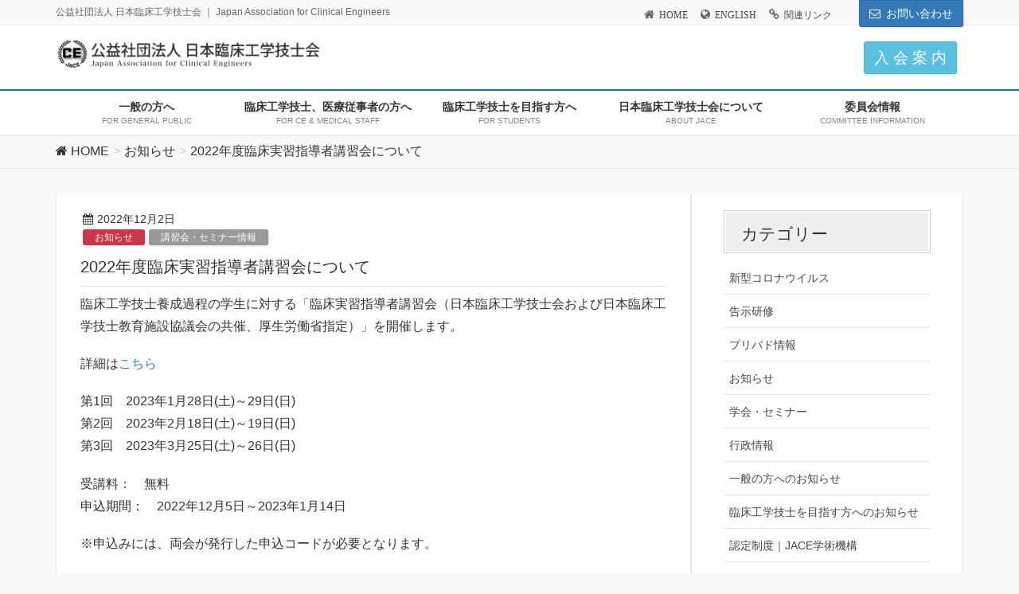

--- FILE ---
content_type: text/html; charset=UTF-8
request_url: https://ja-ces.or.jp/info-ce/2022%E5%B9%B4%E5%BA%A6%E8%87%A8%E5%BA%8A%E5%AE%9F%E7%BF%92%E6%8C%87%E5%B0%8E%E8%80%85%E8%AC%9B%E7%BF%92%E4%BC%9A%E3%81%AB%E3%81%A4%E3%81%84%E3%81%A6/
body_size: 18609
content:
<!DOCTYPE html>
<html lang="ja">
<head>
<meta charset="utf-8">
<meta http-equiv="X-UA-Compatible" content="IE=edge">
<meta name="viewport" content="width=device-width, initial-scale=1">
<title>2022年度臨床実習指導者講習会について | 公益社団法人　日本臨床工学技士会</title>
<meta name='robots' content='max-image-preview:large' />
	<style>img:is([sizes="auto" i], [sizes^="auto," i]) { contain-intrinsic-size: 3000px 1500px }</style>
	<!-- head内に書きたいコード -->

<link rel='dns-prefetch' href='//oss.maxcdn.com' />
<link rel="alternate" type="application/rss+xml" title="公益社団法人　日本臨床工学技士会 &raquo; フィード" href="https://ja-ces.or.jp/feed/" />
<meta name="description" content="臨床工学技士養成過程の学生に対する「臨床実習指導者講習会（日本臨床工学技士会および日本臨床工学技士教育施設協議会の共催、厚生労働省指定）」を開催します。詳細はこちら第1回　2023年1月28日(土)～29日(日)第2回　2023年2月18日(土)～19日(日)　第3回　2023年3月25日(土)～26日(日)受講料：　無料　　申込期間：　2022年12月5日～2023年1月14日　※申込みには、両会が発行した申込コードが必要となります。　" /><script type="text/javascript">
/* <![CDATA[ */
window._wpemojiSettings = {"baseUrl":"https:\/\/s.w.org\/images\/core\/emoji\/16.0.1\/72x72\/","ext":".png","svgUrl":"https:\/\/s.w.org\/images\/core\/emoji\/16.0.1\/svg\/","svgExt":".svg","source":{"concatemoji":"https:\/\/ja-ces.or.jp\/ja-ces\/wp-includes\/js\/wp-emoji-release.min.js?ver=6.8.3"}};
/*! This file is auto-generated */
!function(s,n){var o,i,e;function c(e){try{var t={supportTests:e,timestamp:(new Date).valueOf()};sessionStorage.setItem(o,JSON.stringify(t))}catch(e){}}function p(e,t,n){e.clearRect(0,0,e.canvas.width,e.canvas.height),e.fillText(t,0,0);var t=new Uint32Array(e.getImageData(0,0,e.canvas.width,e.canvas.height).data),a=(e.clearRect(0,0,e.canvas.width,e.canvas.height),e.fillText(n,0,0),new Uint32Array(e.getImageData(0,0,e.canvas.width,e.canvas.height).data));return t.every(function(e,t){return e===a[t]})}function u(e,t){e.clearRect(0,0,e.canvas.width,e.canvas.height),e.fillText(t,0,0);for(var n=e.getImageData(16,16,1,1),a=0;a<n.data.length;a++)if(0!==n.data[a])return!1;return!0}function f(e,t,n,a){switch(t){case"flag":return n(e,"\ud83c\udff3\ufe0f\u200d\u26a7\ufe0f","\ud83c\udff3\ufe0f\u200b\u26a7\ufe0f")?!1:!n(e,"\ud83c\udde8\ud83c\uddf6","\ud83c\udde8\u200b\ud83c\uddf6")&&!n(e,"\ud83c\udff4\udb40\udc67\udb40\udc62\udb40\udc65\udb40\udc6e\udb40\udc67\udb40\udc7f","\ud83c\udff4\u200b\udb40\udc67\u200b\udb40\udc62\u200b\udb40\udc65\u200b\udb40\udc6e\u200b\udb40\udc67\u200b\udb40\udc7f");case"emoji":return!a(e,"\ud83e\udedf")}return!1}function g(e,t,n,a){var r="undefined"!=typeof WorkerGlobalScope&&self instanceof WorkerGlobalScope?new OffscreenCanvas(300,150):s.createElement("canvas"),o=r.getContext("2d",{willReadFrequently:!0}),i=(o.textBaseline="top",o.font="600 32px Arial",{});return e.forEach(function(e){i[e]=t(o,e,n,a)}),i}function t(e){var t=s.createElement("script");t.src=e,t.defer=!0,s.head.appendChild(t)}"undefined"!=typeof Promise&&(o="wpEmojiSettingsSupports",i=["flag","emoji"],n.supports={everything:!0,everythingExceptFlag:!0},e=new Promise(function(e){s.addEventListener("DOMContentLoaded",e,{once:!0})}),new Promise(function(t){var n=function(){try{var e=JSON.parse(sessionStorage.getItem(o));if("object"==typeof e&&"number"==typeof e.timestamp&&(new Date).valueOf()<e.timestamp+604800&&"object"==typeof e.supportTests)return e.supportTests}catch(e){}return null}();if(!n){if("undefined"!=typeof Worker&&"undefined"!=typeof OffscreenCanvas&&"undefined"!=typeof URL&&URL.createObjectURL&&"undefined"!=typeof Blob)try{var e="postMessage("+g.toString()+"("+[JSON.stringify(i),f.toString(),p.toString(),u.toString()].join(",")+"));",a=new Blob([e],{type:"text/javascript"}),r=new Worker(URL.createObjectURL(a),{name:"wpTestEmojiSupports"});return void(r.onmessage=function(e){c(n=e.data),r.terminate(),t(n)})}catch(e){}c(n=g(i,f,p,u))}t(n)}).then(function(e){for(var t in e)n.supports[t]=e[t],n.supports.everything=n.supports.everything&&n.supports[t],"flag"!==t&&(n.supports.everythingExceptFlag=n.supports.everythingExceptFlag&&n.supports[t]);n.supports.everythingExceptFlag=n.supports.everythingExceptFlag&&!n.supports.flag,n.DOMReady=!1,n.readyCallback=function(){n.DOMReady=!0}}).then(function(){return e}).then(function(){var e;n.supports.everything||(n.readyCallback(),(e=n.source||{}).concatemoji?t(e.concatemoji):e.wpemoji&&e.twemoji&&(t(e.twemoji),t(e.wpemoji)))}))}((window,document),window._wpemojiSettings);
/* ]]> */
</script>
<link rel='stylesheet' id='font-awesome-css' href='https://ja-ces.or.jp/ja-ces/wp-content/themes/lightning/inc/font-awesome/versions/4.7.0/css/font-awesome.min.css?ver=4.7' type='text/css' media='all' />
<link rel='stylesheet' id='vkExUnit_common_style-css' href='https://ja-ces.or.jp/ja-ces/wp-content/plugins/vk-all-in-one-expansion-unit/assets/css/vkExUnit_style.css?ver=9.112.0.1' type='text/css' media='all' />
<style id='vkExUnit_common_style-inline-css' type='text/css'>
:root {--ver_page_top_button_url:url(https://ja-ces.or.jp/ja-ces/wp-content/plugins/vk-all-in-one-expansion-unit/assets/images/to-top-btn-icon.svg);}@font-face {font-weight: normal;font-style: normal;font-family: "vk_sns";src: url("https://ja-ces.or.jp/ja-ces/wp-content/plugins/vk-all-in-one-expansion-unit/inc/sns/icons/fonts/vk_sns.eot?-bq20cj");src: url("https://ja-ces.or.jp/ja-ces/wp-content/plugins/vk-all-in-one-expansion-unit/inc/sns/icons/fonts/vk_sns.eot?#iefix-bq20cj") format("embedded-opentype"),url("https://ja-ces.or.jp/ja-ces/wp-content/plugins/vk-all-in-one-expansion-unit/inc/sns/icons/fonts/vk_sns.woff?-bq20cj") format("woff"),url("https://ja-ces.or.jp/ja-ces/wp-content/plugins/vk-all-in-one-expansion-unit/inc/sns/icons/fonts/vk_sns.ttf?-bq20cj") format("truetype"),url("https://ja-ces.or.jp/ja-ces/wp-content/plugins/vk-all-in-one-expansion-unit/inc/sns/icons/fonts/vk_sns.svg?-bq20cj#vk_sns") format("svg");}
.veu_promotion-alert__content--text {border: 1px solid rgba(0,0,0,0.125);padding: 0.5em 1em;border-radius: var(--vk-size-radius);margin-bottom: var(--vk-margin-block-bottom);font-size: 0.875rem;}/* Alert Content部分に段落タグを入れた場合に最後の段落の余白を0にする */.veu_promotion-alert__content--text p:last-of-type{margin-bottom:0;margin-top: 0;}
</style>
<style id='wp-emoji-styles-inline-css' type='text/css'>

	img.wp-smiley, img.emoji {
		display: inline !important;
		border: none !important;
		box-shadow: none !important;
		height: 1em !important;
		width: 1em !important;
		margin: 0 0.07em !important;
		vertical-align: -0.1em !important;
		background: none !important;
		padding: 0 !important;
	}
</style>
<link rel='stylesheet' id='wp-block-library-css' href='https://ja-ces.or.jp/ja-ces/wp-includes/css/dist/block-library/style.min.css?ver=6.8.3' type='text/css' media='all' />
<style id='global-styles-inline-css' type='text/css'>
:root{--wp--preset--aspect-ratio--square: 1;--wp--preset--aspect-ratio--4-3: 4/3;--wp--preset--aspect-ratio--3-4: 3/4;--wp--preset--aspect-ratio--3-2: 3/2;--wp--preset--aspect-ratio--2-3: 2/3;--wp--preset--aspect-ratio--16-9: 16/9;--wp--preset--aspect-ratio--9-16: 9/16;--wp--preset--color--black: #000000;--wp--preset--color--cyan-bluish-gray: #abb8c3;--wp--preset--color--white: #ffffff;--wp--preset--color--pale-pink: #f78da7;--wp--preset--color--vivid-red: #cf2e2e;--wp--preset--color--luminous-vivid-orange: #ff6900;--wp--preset--color--luminous-vivid-amber: #fcb900;--wp--preset--color--light-green-cyan: #7bdcb5;--wp--preset--color--vivid-green-cyan: #00d084;--wp--preset--color--pale-cyan-blue: #8ed1fc;--wp--preset--color--vivid-cyan-blue: #0693e3;--wp--preset--color--vivid-purple: #9b51e0;--wp--preset--gradient--vivid-cyan-blue-to-vivid-purple: linear-gradient(135deg,rgba(6,147,227,1) 0%,rgb(155,81,224) 100%);--wp--preset--gradient--light-green-cyan-to-vivid-green-cyan: linear-gradient(135deg,rgb(122,220,180) 0%,rgb(0,208,130) 100%);--wp--preset--gradient--luminous-vivid-amber-to-luminous-vivid-orange: linear-gradient(135deg,rgba(252,185,0,1) 0%,rgba(255,105,0,1) 100%);--wp--preset--gradient--luminous-vivid-orange-to-vivid-red: linear-gradient(135deg,rgba(255,105,0,1) 0%,rgb(207,46,46) 100%);--wp--preset--gradient--very-light-gray-to-cyan-bluish-gray: linear-gradient(135deg,rgb(238,238,238) 0%,rgb(169,184,195) 100%);--wp--preset--gradient--cool-to-warm-spectrum: linear-gradient(135deg,rgb(74,234,220) 0%,rgb(151,120,209) 20%,rgb(207,42,186) 40%,rgb(238,44,130) 60%,rgb(251,105,98) 80%,rgb(254,248,76) 100%);--wp--preset--gradient--blush-light-purple: linear-gradient(135deg,rgb(255,206,236) 0%,rgb(152,150,240) 100%);--wp--preset--gradient--blush-bordeaux: linear-gradient(135deg,rgb(254,205,165) 0%,rgb(254,45,45) 50%,rgb(107,0,62) 100%);--wp--preset--gradient--luminous-dusk: linear-gradient(135deg,rgb(255,203,112) 0%,rgb(199,81,192) 50%,rgb(65,88,208) 100%);--wp--preset--gradient--pale-ocean: linear-gradient(135deg,rgb(255,245,203) 0%,rgb(182,227,212) 50%,rgb(51,167,181) 100%);--wp--preset--gradient--electric-grass: linear-gradient(135deg,rgb(202,248,128) 0%,rgb(113,206,126) 100%);--wp--preset--gradient--midnight: linear-gradient(135deg,rgb(2,3,129) 0%,rgb(40,116,252) 100%);--wp--preset--font-size--small: 0.875rem;--wp--preset--font-size--medium: 20px;--wp--preset--font-size--large: 1.5rem;--wp--preset--font-size--x-large: 42px;--wp--preset--font-size--regular: 1rem;--wp--preset--font-size--huge: 2.25rem;--wp--preset--spacing--20: 0.44rem;--wp--preset--spacing--30: var(--vk-margin-xs, 0.75rem);--wp--preset--spacing--40: var(--vk-margin-sm, 1.5rem);--wp--preset--spacing--50: var(--vk-margin-md, 2.4rem);--wp--preset--spacing--60: var(--vk-margin-lg, 4rem);--wp--preset--spacing--70: var(--vk-margin-xl, 6rem);--wp--preset--spacing--80: 5.06rem;--wp--preset--shadow--natural: 6px 6px 9px rgba(0, 0, 0, 0.2);--wp--preset--shadow--deep: 12px 12px 50px rgba(0, 0, 0, 0.4);--wp--preset--shadow--sharp: 6px 6px 0px rgba(0, 0, 0, 0.2);--wp--preset--shadow--outlined: 6px 6px 0px -3px rgba(255, 255, 255, 1), 6px 6px rgba(0, 0, 0, 1);--wp--preset--shadow--crisp: 6px 6px 0px rgba(0, 0, 0, 1);}:root { --wp--style--global--content-size: calc( var(--vk-width-container) - var(--vk-width-container-padding) * 2 );--wp--style--global--wide-size: calc( var(--vk-width-container) - var(--vk-width-container-padding) * 2 + ( 100vw - ( var(--vk-width-container) - var(--vk-width-container-padding) * 2 ) ) / 2 ); }:where(body) { margin: 0; }.wp-site-blocks > .alignleft { float: left; margin-right: 2em; }.wp-site-blocks > .alignright { float: right; margin-left: 2em; }.wp-site-blocks > .aligncenter { justify-content: center; margin-left: auto; margin-right: auto; }:where(.wp-site-blocks) > * { margin-block-start: 24px; margin-block-end: 0; }:where(.wp-site-blocks) > :first-child { margin-block-start: 0; }:where(.wp-site-blocks) > :last-child { margin-block-end: 0; }:root { --wp--style--block-gap: 24px; }:root :where(.is-layout-flow) > :first-child{margin-block-start: 0;}:root :where(.is-layout-flow) > :last-child{margin-block-end: 0;}:root :where(.is-layout-flow) > *{margin-block-start: 24px;margin-block-end: 0;}:root :where(.is-layout-constrained) > :first-child{margin-block-start: 0;}:root :where(.is-layout-constrained) > :last-child{margin-block-end: 0;}:root :where(.is-layout-constrained) > *{margin-block-start: 24px;margin-block-end: 0;}:root :where(.is-layout-flex){gap: 24px;}:root :where(.is-layout-grid){gap: 24px;}.is-layout-flow > .alignleft{float: left;margin-inline-start: 0;margin-inline-end: 2em;}.is-layout-flow > .alignright{float: right;margin-inline-start: 2em;margin-inline-end: 0;}.is-layout-flow > .aligncenter{margin-left: auto !important;margin-right: auto !important;}.is-layout-constrained > .alignleft{float: left;margin-inline-start: 0;margin-inline-end: 2em;}.is-layout-constrained > .alignright{float: right;margin-inline-start: 2em;margin-inline-end: 0;}.is-layout-constrained > .aligncenter{margin-left: auto !important;margin-right: auto !important;}.is-layout-constrained > :where(:not(.alignleft):not(.alignright):not(.alignfull)){max-width: var(--wp--style--global--content-size);margin-left: auto !important;margin-right: auto !important;}.is-layout-constrained > .alignwide{max-width: var(--wp--style--global--wide-size);}body .is-layout-flex{display: flex;}.is-layout-flex{flex-wrap: wrap;align-items: center;}.is-layout-flex > :is(*, div){margin: 0;}body .is-layout-grid{display: grid;}.is-layout-grid > :is(*, div){margin: 0;}body{padding-top: 0px;padding-right: 0px;padding-bottom: 0px;padding-left: 0px;}a:where(:not(.wp-element-button)){text-decoration: underline;}:root :where(.wp-element-button, .wp-block-button__link){background-color: #32373c;border-width: 0;color: #fff;font-family: inherit;font-size: inherit;line-height: inherit;padding: calc(0.667em + 2px) calc(1.333em + 2px);text-decoration: none;}.has-black-color{color: var(--wp--preset--color--black) !important;}.has-cyan-bluish-gray-color{color: var(--wp--preset--color--cyan-bluish-gray) !important;}.has-white-color{color: var(--wp--preset--color--white) !important;}.has-pale-pink-color{color: var(--wp--preset--color--pale-pink) !important;}.has-vivid-red-color{color: var(--wp--preset--color--vivid-red) !important;}.has-luminous-vivid-orange-color{color: var(--wp--preset--color--luminous-vivid-orange) !important;}.has-luminous-vivid-amber-color{color: var(--wp--preset--color--luminous-vivid-amber) !important;}.has-light-green-cyan-color{color: var(--wp--preset--color--light-green-cyan) !important;}.has-vivid-green-cyan-color{color: var(--wp--preset--color--vivid-green-cyan) !important;}.has-pale-cyan-blue-color{color: var(--wp--preset--color--pale-cyan-blue) !important;}.has-vivid-cyan-blue-color{color: var(--wp--preset--color--vivid-cyan-blue) !important;}.has-vivid-purple-color{color: var(--wp--preset--color--vivid-purple) !important;}.has-black-background-color{background-color: var(--wp--preset--color--black) !important;}.has-cyan-bluish-gray-background-color{background-color: var(--wp--preset--color--cyan-bluish-gray) !important;}.has-white-background-color{background-color: var(--wp--preset--color--white) !important;}.has-pale-pink-background-color{background-color: var(--wp--preset--color--pale-pink) !important;}.has-vivid-red-background-color{background-color: var(--wp--preset--color--vivid-red) !important;}.has-luminous-vivid-orange-background-color{background-color: var(--wp--preset--color--luminous-vivid-orange) !important;}.has-luminous-vivid-amber-background-color{background-color: var(--wp--preset--color--luminous-vivid-amber) !important;}.has-light-green-cyan-background-color{background-color: var(--wp--preset--color--light-green-cyan) !important;}.has-vivid-green-cyan-background-color{background-color: var(--wp--preset--color--vivid-green-cyan) !important;}.has-pale-cyan-blue-background-color{background-color: var(--wp--preset--color--pale-cyan-blue) !important;}.has-vivid-cyan-blue-background-color{background-color: var(--wp--preset--color--vivid-cyan-blue) !important;}.has-vivid-purple-background-color{background-color: var(--wp--preset--color--vivid-purple) !important;}.has-black-border-color{border-color: var(--wp--preset--color--black) !important;}.has-cyan-bluish-gray-border-color{border-color: var(--wp--preset--color--cyan-bluish-gray) !important;}.has-white-border-color{border-color: var(--wp--preset--color--white) !important;}.has-pale-pink-border-color{border-color: var(--wp--preset--color--pale-pink) !important;}.has-vivid-red-border-color{border-color: var(--wp--preset--color--vivid-red) !important;}.has-luminous-vivid-orange-border-color{border-color: var(--wp--preset--color--luminous-vivid-orange) !important;}.has-luminous-vivid-amber-border-color{border-color: var(--wp--preset--color--luminous-vivid-amber) !important;}.has-light-green-cyan-border-color{border-color: var(--wp--preset--color--light-green-cyan) !important;}.has-vivid-green-cyan-border-color{border-color: var(--wp--preset--color--vivid-green-cyan) !important;}.has-pale-cyan-blue-border-color{border-color: var(--wp--preset--color--pale-cyan-blue) !important;}.has-vivid-cyan-blue-border-color{border-color: var(--wp--preset--color--vivid-cyan-blue) !important;}.has-vivid-purple-border-color{border-color: var(--wp--preset--color--vivid-purple) !important;}.has-vivid-cyan-blue-to-vivid-purple-gradient-background{background: var(--wp--preset--gradient--vivid-cyan-blue-to-vivid-purple) !important;}.has-light-green-cyan-to-vivid-green-cyan-gradient-background{background: var(--wp--preset--gradient--light-green-cyan-to-vivid-green-cyan) !important;}.has-luminous-vivid-amber-to-luminous-vivid-orange-gradient-background{background: var(--wp--preset--gradient--luminous-vivid-amber-to-luminous-vivid-orange) !important;}.has-luminous-vivid-orange-to-vivid-red-gradient-background{background: var(--wp--preset--gradient--luminous-vivid-orange-to-vivid-red) !important;}.has-very-light-gray-to-cyan-bluish-gray-gradient-background{background: var(--wp--preset--gradient--very-light-gray-to-cyan-bluish-gray) !important;}.has-cool-to-warm-spectrum-gradient-background{background: var(--wp--preset--gradient--cool-to-warm-spectrum) !important;}.has-blush-light-purple-gradient-background{background: var(--wp--preset--gradient--blush-light-purple) !important;}.has-blush-bordeaux-gradient-background{background: var(--wp--preset--gradient--blush-bordeaux) !important;}.has-luminous-dusk-gradient-background{background: var(--wp--preset--gradient--luminous-dusk) !important;}.has-pale-ocean-gradient-background{background: var(--wp--preset--gradient--pale-ocean) !important;}.has-electric-grass-gradient-background{background: var(--wp--preset--gradient--electric-grass) !important;}.has-midnight-gradient-background{background: var(--wp--preset--gradient--midnight) !important;}.has-small-font-size{font-size: var(--wp--preset--font-size--small) !important;}.has-medium-font-size{font-size: var(--wp--preset--font-size--medium) !important;}.has-large-font-size{font-size: var(--wp--preset--font-size--large) !important;}.has-x-large-font-size{font-size: var(--wp--preset--font-size--x-large) !important;}.has-regular-font-size{font-size: var(--wp--preset--font-size--regular) !important;}.has-huge-font-size{font-size: var(--wp--preset--font-size--huge) !important;}
:root :where(.wp-block-pullquote){font-size: 1.5em;line-height: 1.6;}
</style>
<link rel='stylesheet' id='contact-form-7-css' href='https://ja-ces.or.jp/ja-ces/wp-content/plugins/contact-form-7/includes/css/styles.css?ver=5.1.4' type='text/css' media='all' />
<link rel='stylesheet' id='contact-form-7-confirm-css' href='https://ja-ces.or.jp/ja-ces/wp-content/plugins/contact-form-7-add-confirm/includes/css/styles.css?ver=5.1' type='text/css' media='all' />
<link rel='stylesheet' id='searchandfilter-css' href='https://ja-ces.or.jp/ja-ces/wp-content/plugins/search-filter/style.css?ver=1' type='text/css' media='all' />
<link rel='stylesheet' id='sow-image-default-dbf295114b96-css' href='https://ja-ces.or.jp/ja-ces/wp-content/uploads/siteorigin-widgets/sow-image-default-dbf295114b96.css?ver=6.8.3' type='text/css' media='all' />
<link rel='stylesheet' id='sow-image-default-8b5b6f678277-css' href='https://ja-ces.or.jp/ja-ces/wp-content/uploads/siteorigin-widgets/sow-image-default-8b5b6f678277.css?ver=6.8.3' type='text/css' media='all' />
<link rel='stylesheet' id='sow-button-base-css' href='https://ja-ces.or.jp/ja-ces/wp-content/plugins/so-widgets-bundle/widgets/button/css/style.css?ver=1.69.3' type='text/css' media='all' />
<link rel='stylesheet' id='sow-button-atom-d69db5fd621e-css' href='https://ja-ces.or.jp/ja-ces/wp-content/uploads/siteorigin-widgets/sow-button-atom-d69db5fd621e.css?ver=6.8.3' type='text/css' media='all' />
<link rel='stylesheet' id='sow-button-atom-3658b321be65-css' href='https://ja-ces.or.jp/ja-ces/wp-content/uploads/siteorigin-widgets/sow-button-atom-3658b321be65.css?ver=6.8.3' type='text/css' media='all' />
<link rel='stylesheet' id='wp-bottom-menu-css' href='https://ja-ces.or.jp/ja-ces/wp-content/plugins/wp-bottom-menu/assets/css/style.css?ver=2.2.4' type='text/css' media='all' />
<link rel='stylesheet' id='lightning-design-style-css' href='https://ja-ces.or.jp/ja-ces/wp-content/plugins/lightning-skin-variety/css/style.css?ver=2.2.1' type='text/css' media='all' />
<style id='lightning-design-style-inline-css' type='text/css'>
/* ltg theme common*/.color_key_bg,.color_key_bg_hover:hover{background-color: #337ab7;}.color_key_txt,.color_key_txt_hover:hover{color: #337ab7;}.color_key_border,.color_key_border_hover:hover{border-color: #337ab7;}.color_key_dark_bg,.color_key_dark_bg_hover:hover{background-color: #2e6da4;}.color_key_dark_txt,.color_key_dark_txt_hover:hover{color: #2e6da4;}.color_key_dark_border,.color_key_dark_border_hover:hover{border-color: #2e6da4;}
html, body { overflow-x: hidden; }
.tagcloud a:before { font-family:FontAwesome;content:"\f02b"; }
</style>
<link rel='stylesheet' id='lightning-theme-style-css' href='https://ja-ces.or.jp/ja-ces/wp-content/themes/lightning_child/style.css?ver=5.1.2' type='text/css' media='all' />
<link rel='stylesheet' id='jquery.lightbox.min.css-css' href='https://ja-ces.or.jp/ja-ces/wp-content/plugins/wp-jquery-lightbox/lightboxes/wp-jquery-lightbox/styles/lightbox.min.css?ver=2.3.4' type='text/css' media='all' />
<link rel='stylesheet' id='jqlb-overrides-css' href='https://ja-ces.or.jp/ja-ces/wp-content/plugins/wp-jquery-lightbox/lightboxes/wp-jquery-lightbox/styles/overrides.css?ver=2.3.4' type='text/css' media='all' />
<style id='jqlb-overrides-inline-css' type='text/css'>

			#outerImageContainer {
				box-shadow: 0 0 4px 2px rgba(0,0,0,.2);
			}
			#imageContainer{
				padding: 6px;
			}
			#imageDataContainer {
				box-shadow: 0 -4px 0 0 #fff, 0 0 4px 2px rgba(0,0,0,.1);
				z-index: auto;
			}
			#prevArrow,
			#nextArrow{
				background-color: rgba(255,255,255,.7;
				color: #000000;
			}
</style>
<!--n2css--><!--n2js--><script type="text/javascript" src="https://ja-ces.or.jp/ja-ces/wp-content/plugins/svg-support/vendor/DOMPurify/DOMPurify.min.js?ver=2.5.8" id="bodhi-dompurify-library-js"></script>
<script type="text/javascript" src="https://ja-ces.or.jp/ja-ces/wp-includes/js/jquery/jquery.min.js?ver=3.7.1" id="jquery-core-js"></script>
<script type="text/javascript" id="jquery-core-js-after">
/* <![CDATA[ */
        jQuery(document).ready(function($){
			$(window).scroll(function () {
				var scroll = $(this).scrollTop();
				if ($(this).scrollTop() > 60) {
					$('body').addClass('header_scrolled');
				} else {
					$('body').removeClass('header_scrolled');
				}
			});
		});
        
/* ]]> */
</script>
<script type="text/javascript" src="https://ja-ces.or.jp/ja-ces/wp-includes/js/jquery/jquery-migrate.min.js?ver=3.4.1" id="jquery-migrate-js"></script>
<script type="text/javascript" id="bodhi_svg_inline-js-extra">
/* <![CDATA[ */
var svgSettings = {"skipNested":""};
/* ]]> */
</script>
<script type="text/javascript" src="https://ja-ces.or.jp/ja-ces/wp-content/plugins/svg-support/js/min/svgs-inline-min.js" id="bodhi_svg_inline-js"></script>
<script type="text/javascript" id="bodhi_svg_inline-js-after">
/* <![CDATA[ */
cssTarget={"Bodhi":"img.style-svg","ForceInlineSVG":"style-svg"};ForceInlineSVGActive="false";frontSanitizationEnabled="on";
/* ]]> */
</script>
<!--[if lt IE 9]>
<script type="text/javascript" src="//oss.maxcdn.com/html5shiv/3.7.2/html5shiv.min.js?ver=6.8.3" id="html5shiv-js"></script>
<![endif]-->
<!--[if lt IE 9]>
<script type="text/javascript" src="//oss.maxcdn.com/respond/1.4.2/respond.min.js?ver=6.8.3" id="respond-js"></script>
<![endif]-->
<script type="text/javascript" src="https://ja-ces.or.jp/ja-ces/wp-content/themes/lightning/js/lightning.min.js?ver=5.1.2" id="lightning-js-js"></script>
<link rel="https://api.w.org/" href="https://ja-ces.or.jp/wp-json/" /><link rel="alternate" title="JSON" type="application/json" href="https://ja-ces.or.jp/wp-json/wp/v2/posts/42166" /><link rel="EditURI" type="application/rsd+xml" title="RSD" href="https://ja-ces.or.jp/ja-ces/xmlrpc.php?rsd" />
<meta name="generator" content="WordPress 6.8.3" />
<link rel="canonical" href="https://ja-ces.or.jp/info-ce/2022%e5%b9%b4%e5%ba%a6%e8%87%a8%e5%ba%8a%e5%ae%9f%e7%bf%92%e6%8c%87%e5%b0%8e%e8%80%85%e8%ac%9b%e7%bf%92%e4%bc%9a%e3%81%ab%e3%81%a4%e3%81%84%e3%81%a6/" />
<link rel='shortlink' href='https://ja-ces.or.jp/?p=42166' />
<link rel="alternate" title="oEmbed (JSON)" type="application/json+oembed" href="https://ja-ces.or.jp/wp-json/oembed/1.0/embed?url=https%3A%2F%2Fja-ces.or.jp%2Finfo-ce%2F2022%25e5%25b9%25b4%25e5%25ba%25a6%25e8%2587%25a8%25e5%25ba%258a%25e5%25ae%259f%25e7%25bf%2592%25e6%258c%2587%25e5%25b0%258e%25e8%2580%2585%25e8%25ac%259b%25e7%25bf%2592%25e4%25bc%259a%25e3%2581%25ab%25e3%2581%25a4%25e3%2581%2584%25e3%2581%25a6%2F" />
<link rel="alternate" title="oEmbed (XML)" type="text/xml+oembed" href="https://ja-ces.or.jp/wp-json/oembed/1.0/embed?url=https%3A%2F%2Fja-ces.or.jp%2Finfo-ce%2F2022%25e5%25b9%25b4%25e5%25ba%25a6%25e8%2587%25a8%25e5%25ba%258a%25e5%25ae%259f%25e7%25bf%2592%25e6%258c%2587%25e5%25b0%258e%25e8%2580%2585%25e8%25ac%259b%25e7%25bf%2592%25e4%25bc%259a%25e3%2581%25ab%25e3%2581%25a4%25e3%2581%2584%25e3%2581%25a6%2F&#038;format=xml" />
<style>.simplemap img{max-width:none !important;padding:0 !important;margin:0 !important;}.staticmap,.staticmap img{max-width:100% !important;height:auto !important;}.simplemap .simplemap-content{display:none;}</style>
<script>var google_map_api_key = "AIzaSyArkpotFe1VjM-i-Pm4_nKj-v4ncW0gkFQ";</script><style type="text/css" id="custom-background-css">
body.custom-background { background-color: #f9f9f9; }
</style>
	<link rel="icon" href="https://ja-ces.or.jp/ja-ces/wp-content/uploads/2018/04/cropped-mark512-32x32.png" sizes="32x32" />
<link rel="icon" href="https://ja-ces.or.jp/ja-ces/wp-content/uploads/2018/04/cropped-mark512-192x192.png" sizes="192x192" />
<link rel="apple-touch-icon" href="https://ja-ces.or.jp/ja-ces/wp-content/uploads/2018/04/cropped-mark512-180x180.png" />
<meta name="msapplication-TileImage" content="https://ja-ces.or.jp/ja-ces/wp-content/uploads/2018/04/cropped-mark512-270x270.png" />
<!-- [ Lightning Variety ] -->
<style type="text/css">
/*
a { color:#337ab7; }
a:hover { color:#2e6da4; }
*/
.mainSection-title,
.subSection .widget .subSection-title { border-top-color:#337ab7; }
h2,.h2,
dt { border-left-color:#337ab7; }
h3::before,
.h3::before { background-color:#337ab7; }
ul.page-numbers li span.page-numbers.current { background-color:#337ab7; }

.mainSection-title,
.siteContent_after .widget .subSection-title,
.subSection .widget .subSection-title { background-color: #f3f3f3; color:#333;border-bottom:1px solid #efefef; }

.siteFooter {  border-top-color:#337ab7; }

@media (min-width: 992px){
.gMenu_outer { border-top-color:#337ab7; }
ul.gMenu > li:hover > a:after,
ul.gMenu > li.current-post-ancestor > a:after,
ul.gMenu > li.current-menu-item > a:after,
ul.gMenu > li.current-menu-parent > a:after,
ul.gMenu > li.current-menu-ancestor > a:after,
ul.gMenu > li.current_page_parent > a:after,
ul.gMenu > li.current_page_ancestor > a:after { border-top:1px solid #337ab7; }

.gMenu_outer { background-color: #337ab7;border-top-color:#2e6da4; }
ul.gMenu li { background-color: #337ab7; }
} /* @media (min-width: 768px){ */

</style>
<!-- [ / Lightning Variety ] -->
		<style type="text/css">/* VK CSS Customize */.note-list{list-style:none;padding-left:0;margin:0;}.note-list li{position:relative;padding-left:1.5em;line-height:1.6;}.note-list li::before{content:"※";position:absolute;left:0;top:0;}.note-list li{display:flex;gap:0.5em;}.note-list li::before{content:"※";flex-shrink:0;}.ryuijiko{font-size:18px;font-weight:700;margin-bottom:-30px;}.page_item.page-item-32695{background-color:#e6f0f7;}p.box1{padding:0.6em 0.6em 0.4em;color:#fff;line-height:1.3;margin-bottom:5px;}p.box2{padding:0.6em;color:#fff;}table td p{margin:0;}.t_01.kenshu{font-size:80%;border-right:1px solid #ccc;border-top:1px solid #ccc;}table.kenshu th, table.kenshu td{padding:10px;border-bottom:1px solid #ccc;border-left:1px solid #ccc;}table th, table td{padding:5px;border-bottom:1px solid #e5e5e5;}#pg-35401-0, #pg-35401-1, #pl-35401 .so-panel{margin-bottom:20px;}.media{padding:0.7em 0;}.veu_postList .postList_terms{display:inline-flex;}.wpcf7-form-control.wpcf7-confirm.wpcf7c-elm-step1.wpcf7c-btn-confirm.btn.btn-primary, .wpcf7-form-control.wpcf7-submit.wpcf7c-elm-step2.btn.btn-primary{width:180px;height:40px;}.wpcf7-form-control.wpcf7-back.wpcf7c-elm-step2.wpcf7c-btn-back{font-size:13px;}.jitaku{margin-top:-40px;font-weight:700;font-size:16px;}.col-xs-3{width:15%;}.col-xs-33{width:2%;}.col-xs-1, .col-xs-10, .col-xs-11, .col-xs-12, .col-xs-2, .col-xs-3, .col-xs-4, .col-xs-5, .col-xs-6, .col-xs-7, .col-xs-8, .col-xs-9, .col-xs-33{float:left;}.keisai .form-control{display:inherit;width:50%;height:34px;padding:6px 12px;font-size:14px;line-height:1.42857143;color:#555;background-color:#fff;background-image:none;border:1px solid #ccc;border-radius:4px;-webkit-box-shadow:inset 0 1px 1px rgba(0, 0, 0, 0.075);box-shadow:inset 0 1px 1px rgba(0, 0, 0, 0.075);-webkit-transition:border-color ease-in-out .15s, -webkit-box-shadow ease-in-out .15s;-o-transition:border-color ease-in-out .15s, box-shadow ease-in-out .15s;transition:border-color ease-in-out .15s, box-shadow ease-in-out .15s;}.keisai .nen .form-control, .keisai .getsu .form-control, .keisai .nichi .form-control, .keisai .youbi .form-control, .keisai .nen2 .form-control, .keisai .getsu2 .form-control, .keisai .nichi2 .form-control, .keisai .youbi2 .form-control{display:inherit;width:10%;height:34px;padding:6px 12px;font-size:14px;line-height:1.42857143;color:#555;background-color:#fff;background-image:none;border:1px solid #ccc;border-radius:4px;-webkit-box-shadow:inset 0 1px 1px rgba(0, 0, 0, 0.075);box-shadow:inset 0 1px 1px rgba(0, 0, 0, 0.075);-webkit-transition:border-color ease-in-out .15s, -webkit-box-shadow ease-in-out .15s;-o-transition:border-color ease-in-out .15s, box-shadow ease-in-out .15s;transition:border-color ease-in-out .15s, box-shadow ease-in-out .15s;}.keisai .required-contactform7{padding:0 5px;background:#F00;color:#fff;border-radius:3px;margin-left:3px;font-size:12px;}@media (max-width:769px){.col-xs-3{width:30%;}.col-xs-33{width:2%;}}.hosoku{margin-top:-55px;}.kokuji-page span a{color:#02b0e6;}.textwidget .su-spoiler{margin-bottom:-1em;margin-top:-1em;}.su-spoiler-style-default > .su-spoiler-title{padding-left:27px;padding-right:0;font-size:16px;}.su-spoiler-style-default > .su-spoiler-content{padding:1em 0 1em 27px;font-size:14px;}.page .mainSection #post-35373 header, .page .mainSection #post-35370 header, .page .mainSection #post-35367 header, .page .mainSection #post-35364 header, .page .mainSection #post-35361 header, .page .mainSection #post-35358 header, .page .mainSection #post-35296 header, .page .mainSection #post-35309 header, .page .mainSection #post-35355 header, .page .mainSection #post-5306 header, .page .mainSection #post-35303 header, .page .mainSection #post-35296 header, .page .mainSection #post-35313 header, .page .mainSection #post-35316 header, .page .mainSection #post-35319 header, .page .mainSection #post-35323 header, .page .mainSection #post-35327 header, .page .mainSection #post-35330 header, .page .mainSection #post-35334 header, .page .mainSection #post-35352 header, .page .mainSection #post-35404 header, .page .mainSection #post-35401 header, .page .mainSection #post-35393 header, .page .mainSection #post-35390 header, .page .mainSection #post-35376 header, .page .mainSection #post-35291 header, .page .mainSection #post-35280 header, .page .mainSection #post-34581 header, .page .mainSection #post-35306 header, .page .mainSection #post-35407 header, .page .mainSection #post-31183 header, .page .mainSection #post-31186 header, .page .mainSection #post-35930 header, .page .mainSection #post-44020 header, .page .mainSection #post-44168 header{margin-bottom:20px;padding:15px 0 20px;display:none;}#panel-30582-1-0-6 > .panel-widget-style{border-width:3px;}.btnkokuji{background:#03a1d8; color:#fff; padding:10px 40px; text-decoration:none; border-radius:30px;}#panel-34581-2-0-5 .so-widget-sow-button-flat-72afb8d897c2 .ow-button-base a, #panel-35376-2-1-2 .so-widget-sow-button-flat-4374d533b473 .ow-button-base a, #panel-35390-2-1-2 .so-widget-sow-button-flat-4374d533b473 .ow-button-base a, #panel-35393-2-1-2 .so-widget-sow-button-flat-4374d533b473 .ow-button-base a, #panel-35401-2-1-2 .so-widget-sow-button-flat-4374d533b473 .ow-button-base a, #panel-35404-2-1-2 .so-widget-sow-button-flat-4374d533b473 .ow-button-base a{-webkit-border-radius:2em;-moz-border-radius:2em;border-radius:2em;text-shadow:0 1px 0 rgba(0, 0, 0, 0.05);}.ow-button-base a{line-height:1.3em;}.kokujishinchaku{font-size:22px;border-bottom:3px solid #0083c3;padding-left:10px;}#pgc-34581-2-1 #panel-34581-2-1-2 > .panel-widget-style{border-top:1px solid #0083c3;border-bottom:0px solid #0083c3;border-right:0px solid #0083c3;border-left:0px solid #0083c3;padding:20px 40px;}.title-kokuji{background-image:url("/ja-ces/wp-content/uploads/2021/08/e55d98198211ae94a3977a736c5612db.png");background-size:auto;background-repeat:no-repeat;padding-top:67px;padding-bottom:30px;font-size:26px;padding-left:140px;color:#fff;}.kokuji-page{font-size:16px;border-bottom:3px solid #0083c3;text-align:center;line-height:1.4;padding-bottom:10px;margin-bottom:10px;}.kakomi-box1{margin:2em auto;padding:1em;background-color:#fff; border:1px solid #ccc;}a.anchor{display:block;padding-top:130px;margin-top:-130px;}.label{vertical-align:middle;}span.meibo{padding-left:86px;}.nijukasen{border-bottom:double 4px #666;}.entry-meta_items_term{float:none;margin-right:0;padding-right:5px;}table.elearning{border-collapse:collapse;border-spacing:0;width:100%;border-top:1px solid #fff;}table.elearning th, table.elearning td{padding:8px;border-bottom:1px solid #fff;}table.waku th, table.waku td{padding:5px 0px;border-bottom:1px solid #e5e5e5;border-right:1px solid #e5e5e5;}table.waku{border-left:1px solid #e5e5e5;}.veu_postList .postList_terms a{margin-right:3px;padding:4px 5px 3px;border-radius:3px;background-color:silver;font-size:12px;}.veu_postList .postList .postList_meta_items a{color:#fff;text-decoration:none;}.dairiten{padding:20px;border:1px solid #ccc;margin-right:17px;background-color:#fff;}@media (max-width:769px){.header_bnr .siteHeader_logo{width:500px;height:35px;}.siteContent .mainSection{width:100%;}#menu-header-top{display:none;}}@media (max-width:769px){body.headerMenuOpen .headerTop{display:block;display:none;}}@media (max-width:991px){.siteHeader_logo.navbar-brand a img{margin:0 40px;}}@media (max-width:769px){#menuBtn{margin-top:10px;}}table th{font-weight:lighter;background-color:#f4f4f4;}body{font-family:YakuHanJP, Roboto, "Noto Sans JP", "游ゴシック Medium", "游ゴシック体", "Yu Gothic Medium", YuGothic, "ヒラギノ角ゴ ProN", "Hiragino Kaku Gothic ProN", "メイリオ", Meiryo, "ＭＳ Ｐゴシック", "MS PGothic", sans-serif;}.subSection .widget .subSection-title{background-color:f9f9f9;color:#333;border:1px solid #cfcfcf;padding:0.5em 0.4em 0.3em 1em;background-color:#efefef;box-shadow:inset 0px 0px 0px 2px #fff;font-size:21px;display:block;overflow:hidden;margin-bottom:10px;}.widget_link_list li.current-cat > a, .widget_link_list li.current_page_item > a{background-color:rgba(217,233,255,0.6);}.widget_link_list h1::before, .widget_link_list .h1::before{position:absolute;left:6px;top:0.5em;z-index:2;content:'';width:3px;height:1.6em;background-color:#337ab7;content:"";clear:both;display:block;overflow:hidden;}.modified{display:none;}.childPage_list_body a{pointer-events:none;cursor:default;text-decoration:none;}.headerTop li a, .headerTop li span{padding:15px 10px 7px 2px;display:inline;}.headerTop nav ul{margin-top:3.5px;}.menu-header-top-container li{margin-top:7px;}.menu-header-top-container .nav{width:270px;}.wp-caption p.wp-caption-text{color:#333;}.wp-caption{border:0px solid #fff;}.wp-caption img{margin:7px 0 9px;}.gMenu_outer{background-color:#fff;}ul.gMenu li{background-color:#fff;}ul.gMenu li a{color:#333;}ul.gMenu > li > ul.sub-menu li a{border-bottom:#efefef;text-align:left;}.siteFooter{background-color:#fff;}.headerBnr{width:500px;height:70px;}siteContent .mainSection .widget, .siteContent .subSection .widget{margin-bottom:15px;}.nav > li > a{padding:10px 6px;}ul.gMenu{font-size:13px;}.page .mainSection header{margin-bottom:20px;padding:15px 0 20px;}.menu-header-top-container li{padding-right:10px;padding-top:-2px;}p.footer{line-height:120%;}h3{font-size:21px;}.wpcf7-form .row{margin-right:-15px;margin-left:-15px;margin-top:-20px;margin-bottom:20px;}.slide-text-title{font-size:3.5vw;}.slide-text-caption{font-size:2.1vw;}.slide-text-caption{margin-top:0em;line-height:1.7;}.siteHeadContainer.container .navbar-header{padding:5px 15px;}.gMenu_name{font-weight:bold;font-size:105%;}.su-spoiler-content{font-size:0.8em;}.su-spoiler-content h5{font-size:1em;font-weight:bold;border-bottom:none;background-color:#eee;padding:2px 10px;margin-bottom:5px;}.table-contactform7{overflow:hidden;table-layout:fixed;}.required-contactform7{padding:5px;background:#DE8686;color:#fff;border-radius:3px;margin-right:3px;}.unrequired-contactform7{padding:5px;background:#BDBDBD;color:#fff;border-radius:3px;margin-right:3px;}.table-contactform7 th{font-weight:bold;}.table-contactform7 input,.table-contactform7 textarea{max-width:90% !important;margin:5px 10px 10px 5px;}.address-100 input{max-width:90% !important;margin:5px 10px 10px 5px;}.message-100 textarea{width:100%;margin:5px 10px 10px 5px;}@media screen and (min-width:768px){.table-contactform7 th{width:28%;}}@media screen and (max-width:769px){.btn-left{width:100%;}.btn-right{width:100%;}.table-contactform7{display:block;}.table-contactform7 tbody, .table-contactform7 tr{display:block;width:100%;}.table-contactform7 th{width:100%;display:block;margin:0 auto;border:none;}.table-contactform7 td{display:list-item;list-style-type:none;margin:0;padding:0;width:100%;border-top:none !important;}}.siteContent .subSection .widget{margin-top:-20px;}.veu_postList{padding-top:0px;}.siteContent .mainSection{width:70%;}.siteContent .subSection{width:27%;}.subSection li.current-cat > a, .subSection li.current_page_item > a{background-color:rgba(217,233,255,0.6);}.siteContent .mainSection{padding:20px 30px 20px;padding-bottom:20px;padding-bottom:0;}siteContent .mainSection .widget, .siteContent .subSection .widget{margin-bottom:35px;}.widget_ltg_adv_full_wide_title_outer{margin:-20px -30px 0em;padding:3em 80px;}.t_01{font-size:80%;}.btn-info{font-size:120%;margin-top:15px;}.headerBnr{width:125px;}table.side td{width:100%;padding:0px 0px 10px;border:none;}.wp-caption{margin-top:0em;}.btn111{background:#E85F9D;border:1px solid #DDD;border-radius:4px;-moz-border-radius:4px;-webkit-border-radius:4px;color:#fff;width:100%;padding:10px 30px;font-size:24px;font-weight:bold;text-align:center;}.btn2{text-decoration:none;font-weight:bold;text-align:center;font-size:20px;display:block;background:#FFBF00;border:1px solid #DDD;border-radius:4px;-moz-border-radius:4px;-webkit-border-radius:4px;color:#fff;width:350px;padding:10px 30px;font-size:20px;}.btn3{text-decoration:none;font-weight:bold;text-align:center;font-size:20px;display:block;background:#A9D18E;border:1px solid #548235;border-radius:4px;-moz-border-radius:4px;-webkit-border-radius:4px;color:#44692C;width:350px;padding:10px 30px;}.bgMain table tr td table tr .txt12.style4 p .btn2 span{font-size:12px;}.annai{text-decoration:none;font-weight:normal;text-align:left;font-size:15px;display:block;background:#FBE5D6;border:1px solid #c55a11;color:#111;width:100%;padding:30px 20px 0px 40px;}.bgMain table tr td table tr td .annai p{font-size:12px;}.bgMain table tr td table tr td .annai p .btn2 span{font-size:12px;}.bgMain table tr td table tr td .annai p .btn3 span{font-size:12px;}dl.dl-horizontal{border-bottom:1px solid #ccc;margin-top:5px;margin-bottom:5px;}dl.dl-horizontal dt{width:120px;border-bottom:0px solid #ccc;margin:0;padding:0;margin-top:10px;padding-left:10px;float:left;clear:left;text-align:left;}dl.dl-horizontal dd{margin:0 0 0 120px;padding:10px 10px;padding-left:10px;border-bottom:0px solid #ccc;}.searchandfilter li{padding-right:0px;width:100%;}.searchandfilter h4{margin:2px 0;background-color:#fff;padding:0px 0px;}input.form-control{margin-bottom:10px;}button, input, optgroup, select, textarea{margin:0 0 10px;}.siteFooter .widget ul{margin-left:-20px;}.siteFooter .widget li{line-height:1.25em;}.siteFooter .widget li a:hover{color:#337ab7;}.so-widget-sow-button-atom-ac47f60eea1d .ow-button-base a{padding:1em 1.5em;line-height:130%;}.res-table{width:95%;margin:2em auto;border:#c9e2f7 1.5px solid;word-break:break-all;word-wrap:break-word;}.res-table th{padding:3px;display:block;background-color:#c9e2f7;text-align:center;font-size:90%;font-weight:bold;}.res-table td{padding:5px;display:block;text-align:left;}@media only screen and (min-width:768px){.res-table{width:100%margin:5px auto;border:#99ccff 0px solid;}.res-table tr{border-bottom:#c9e2f7 1px solid;}.res-table tr:last-child{border:none;}.res-table th{width:21%;padding:10px 20px;display:table-cell;background-color:#eee;text-align:center;font-size:90%;font-weight:bold;}.res-table td{width:79%;padding:10px 20px;display:table-cell;text-align:left;}}dl.dl-horizontal{font-size:14px;}dl.dl-horizontal dt{width:130px;}dl.dl-horizontal dd{margin:0 0 0 130px;}h1.entry-title{font-size:20px;}.entry-body, .widget .entry-body{padding:0.5em 0 1.5em;}@media print{a[href]:after{content:""}abbr[title]:after{content:""}}.entry-body ul{padding:0;}.entry-body ul{margin:0 0 0 1.5em;}.searchandfilter li{margin-bottom:0.1em;}.searchandfilter li h4{font-size:13px;}.veu_postList .postList_meta_items a[rel*="category"],.veu_postList .postList_meta_items a[rel*="tag"]{color:#fff;background-color:#999999;text-decoration:none;border-radius:3px;margin:0 2px 3px;padding:0px 5px;display:inline-block;}.veu_postList .postList_meta_items a[href*="/gyousei"]{background-color:#2e8b57;}.veu_postList .postList_meta_items a[href*="/gakkai"]{background-color:#0075c2;}.veu_postList .postList_meta_items a[href*="/info-ce"]{background-color:#cc3748;}.veu_postList .postList_meta_items a[href*="/juyo"]{background-color:#cc3748;}.veu_postList ul.postList{margin:-25px 0 0 0;padding:0;}@media (max-width:769px){.so-widget-sow-image-default-bd5cd9da0588 .sow-image-container .so-widget-image{display:block;max-width:100%;width:100%;height:auto;padding:0 100px;}.carousel-inner{position:relative;width:130%;overflow:hidden;margin-left:-14%;}}@media (max-width:991px){.siteContent .mainSection{width:100%;}.siteContent .subSection{width:100%;}.header_bnr .siteHeader_logo{height:35px;}.siteContent{padding:0 0 0;}.container{padding-right:0px;padding-left:0px;}.siteContent .mainSection{padding:20px 10px 20px;}#pg-21303-0, #pl-21303 .so-panel{margin-bottom:10px;}}@media (min-width:768px){.header_bnr .siteHeader_logo{width:340px;height:35px;}.siteHeader_logo.navbar-brand a img{margin:0;}.siteContent .mainSection{width:100%;}.col-md-4{width:33.33333333%;}}@media (min-width:768px){ul.nav li.dropdown:hover > ul.dropdown-menu{display:block;}}@media (min-width:768px){.btn-left{height:120px;float:left;padding-left:0px;}.btn-right{height:120px;float:left;padding-left:30px;}}@media (min-width:768px){.siteContent .subSection{width:30%;margin:0;float:right;}}@media (max-width:991px){.siteHeader_logo.navbar-brand a img{margin:0 40px;}.n2-ss-slider-3.n2-ow{margin-top:60px;}}@media (min-width:768px){.siteContent .mainSection{width:70%;}}@media (min-width:769px){.mainSection{float:left;width:70%;}.sideSection{float:right;width:30%;}}@media (max-width:768px){.mainSection, .sideSection{float:none;width:100%;}}/* End VK CSS Customize */</style>
			<!-- [ VK All in One Expansion Unit Article Structure Data ] --><script type="application/ld+json">{"@context":"https://schema.org/","@type":"Article","headline":"2022年度臨床実習指導者講習会について","image":"","datePublished":"2022-12-02T10:02:42+09:00","dateModified":"2022-12-02T15:00:32+09:00","author":{"@type":"","name":"ja-ces","url":"https://ja-ces.or.jp/","sameAs":""}}</script><!-- [ / VK All in One Expansion Unit Article Structure Data ] -->

<script src="https://code.jquery.com/jquery-2.2.4.min.js"></script>
<link rel="stylesheet" href="https://cdnjs.cloudflare.com/ajax/libs/jqueryui/1.12.1/themes/base/jquery-ui.min.css">
<script src="https://cdnjs.cloudflare.com/ajax/libs/jqueryui/1.12.1/jquery-ui.min.js"></script>
<script src="https://ajax.googleapis.com/ajax/libs/jqueryui/1/i18n/jquery.ui.datepicker-ja.min.js"></script>
<script>
  jQuery(function($) {
    $("#datepicker,.date2").datepicker(
        {
            dateFormat: 'yy年m月d日(D)'
        }
    );
  });
</script>

</head>
<body class="wp-singular post-template-default single single-post postid-42166 single-format-standard custom-background wp-theme-lightning wp-child-theme-lightning_child header_bnr metaslider-plugin fa_v4 post-name-2022%e5%b9%b4%e5%ba%a6%e8%87%a8%e5%ba%8a%e5%ae%9f%e7%bf%92%e6%8c%87%e5%b0%8e%e8%80%85%e8%ac%9b%e7%bf%92%e4%bc%9a%e3%81%ab%e3%81%a4%e3%81%84%e3%81%a6 category-info-ce category-koushuukai post-type-post">
<header class="navbar siteHeader">
	<div class="headerTop" id="headerTop"><div class="container"><p class="headerTop_description">公益社団法人 日本臨床工学技士会 ｜ Japan Association for Clinical Engineers</p><nav class="menu-header-top-container"><ul id="menu-header-top" class="menu nav"><li id="menu-item-21273" class="fa fa-home menu-item menu-item-type-post_type menu-item-object-page menu-item-home menu-item-21273"><a href="https://ja-ces.or.jp/">HOME</a></li>
<li id="menu-item-998" class="fa fa-globe menu-item menu-item-type-post_type menu-item-object-page menu-item-998"><a href="https://ja-ces.or.jp/english/">ENGLISH</a></li>
<li id="menu-item-21313" class="fa fa-link menu-item menu-item-type-post_type menu-item-object-page menu-item-21313"><a href="https://ja-ces.or.jp/links/">関連リンク</a></li>
</ul></nav><div class="headerTop_contactBtn"><a href="/contact/" class="btn btn-primary">お問い合わせ</a></div></div><!-- [ / .container ] --></div><!-- [ / #headerTop  ] -->	<div class="container siteHeadContainer">
		<div class="navbar-header">
			<h1 class="navbar-brand siteHeader_logo">
			<a href="https://ja-ces.or.jp/"><span>
			<img src="https://ja-ces.or.jp/ja-ces/wp-content/uploads/2018/04/logo200.png" alt="公益社団法人　日本臨床工学技士会" />			</span></a>
			</h1>
			<div id="headerBnr" class="headerBnr"><a href="/about-jaces/overview/apply-for-membership/"><button type="button" class="btn btn-info">  入 会 案 内  </button></a></div>						  <a href="#" class="btn btn-default menuBtn menuClose menuBtn_left" id="menuBtn"><i class="fa fa-bars" aria-hidden="true"></i></a>
					</div>

		<div id="gMenu_outer" class="gMenu_outer"><nav class="menu-header-navigation-container"><ul id="menu-header-navigation" class="menu nav gMenu"><li id="menu-item-39" class="menu-item menu-item-type-post_type menu-item-object-page menu-item-has-children"><a href="https://ja-ces.or.jp/for-general-public/"><strong class="gMenu_name">一般の方へ</strong><span class="gMenu_description">FOR GENERAL PUBLIC</span></a>
<ul class="sub-menu">
	<li id="menu-item-881" class="menu-item menu-item-type-post_type menu-item-object-page"><a href="https://ja-ces.or.jp/for-general-public/about_ce/">臨床工学技士について</a></li>
	<li id="menu-item-882" class="menu-item menu-item-type-post_type menu-item-object-page"><a href="https://ja-ces.or.jp/for-general-public/business/">臨床工学技士の業務</a></li>
	<li id="menu-item-883" class="menu-item menu-item-type-post_type menu-item-object-page"><a href="https://ja-ces.or.jp/for-general-public/work-of-ce/">臨床工学技士のシゴト</a></li>
</ul>
</li>
<li id="menu-item-42" class="menu-item menu-item-type-post_type menu-item-object-page menu-item-has-children"><a href="https://ja-ces.or.jp/for-ce-medical-staff/"><strong class="gMenu_name">臨床工学技士、医療従事者の方へ</strong><span class="gMenu_description">FOR CE &#038; MEDICAL STAFF</span></a>
<ul class="sub-menu">
	<li id="menu-item-884" class="menu-item menu-item-type-post_type menu-item-object-page menu-item-has-children"><a href="https://ja-ces.or.jp/for-ce-medical-staff/clinical-engineer/">臨床工学技士とは</a>
	<ul class="sub-menu">
		<li id="menu-item-7483" class="menu-item menu-item-type-post_type menu-item-object-page"><a href="https://ja-ces.or.jp/for-ce-medical-staff/clinical-engineer/about_ce/">臨床工学技士について</a></li>
		<li id="menu-item-7484" class="menu-item menu-item-type-post_type menu-item-object-page"><a href="https://ja-ces.or.jp/for-ce-medical-staff/clinical-engineer/related-laws/">臨床工学関連法規</a></li>
		<li id="menu-item-7485" class="menu-item menu-item-type-post_type menu-item-object-page"><a href="https://ja-ces.or.jp/for-ce-medical-staff/clinical-engineer/business-guidelines/">臨床工学技士業務指針</a></li>
		<li id="menu-item-7486" class="menu-item menu-item-type-post_type menu-item-object-page"><a href="https://ja-ces.or.jp/for-ce-medical-staff/clinical-engineer/business/">臨床工学技士の業務</a></li>
		<li id="menu-item-7487" class="menu-item menu-item-type-post_type menu-item-object-page"><a href="https://ja-ces.or.jp/for-ce-medical-staff/clinical-engineer/work-of-ce/">臨床工学技士のシゴト</a></li>
	</ul>
</li>
	<li id="menu-item-885" class="menu-item menu-item-type-post_type menu-item-object-page menu-item-has-children"><a href="https://ja-ces.or.jp/for-ce-medical-staff/publication/">日本臨床工学技士会　発行物</a>
	<ul class="sub-menu">
		<li id="menu-item-7488" class="menu-item menu-item-type-post_type menu-item-object-page"><a href="https://ja-ces.or.jp/for-ce-medical-staff/publication/publication/">日本臨床工学技士会　発行物</a></li>
		<li id="menu-item-7489" class="menu-item menu-item-type-post_type menu-item-object-page"><a href="https://ja-ces.or.jp/for-ce-medical-staff/publication/report-and-guidelines/">医療機器管理に関する報告書・指針</a></li>
		<li id="menu-item-7490" class="menu-item menu-item-type-post_type menu-item-object-page"><a href="https://ja-ces.or.jp/for-ce-medical-staff/publication/recommendations-etc/">医療機器の立ち会いに関する提言等</a></li>
		<li id="menu-item-7491" class="menu-item menu-item-type-post_type menu-item-object-page"><a href="https://ja-ces.or.jp/for-ce-medical-staff/publication/reports-on-blood-purification/">血液浄化に関する報告書</a></li>
		<li id="menu-item-7492" class="menu-item menu-item-type-post_type menu-item-object-page"><a href="https://ja-ces.or.jp/for-ce-medical-staff/publication/manuals-for-ventilator-etc/">人工呼吸器に関するマニュアル等</a></li>
		<li id="menu-item-52020" class="menu-item menu-item-type-post_type menu-item-object-page"><a href="https://ja-ces.or.jp/for-ce-medical-staff/publication/rinsho-jisshu-shido-guideline/">臨床実習指導ガイドライン</a></li>
		<li id="menu-item-7493" class="menu-item menu-item-type-post_type menu-item-object-page"><a href="https://ja-ces.or.jp/for-ce-medical-staff/publication/other/">その他</a></li>
	</ul>
</li>
	<li id="menu-item-27287" class="menu-item menu-item-type-post_type menu-item-object-page"><a href="https://ja-ces.or.jp/for-ce-medical-staff/gakkai-dantai-hakkobutsu/">学会、団体発行物</a></li>
	<li id="menu-item-7495" class="menu-item menu-item-type-post_type menu-item-object-page"><a href="https://ja-ces.or.jp/for-ce-medical-staff/survey-report/">調査結果</a></li>
	<li id="menu-item-887" class="menu-item menu-item-type-post_type menu-item-object-page menu-item-has-children"><a href="https://ja-ces.or.jp/for-ce-medical-staff/medical-equipment-safety-information/">医療機器安全性情報</a>
	<ul class="sub-menu">
		<li id="menu-item-7496" class="menu-item menu-item-type-post_type menu-item-object-page"><a href="https://ja-ces.or.jp/for-ce-medical-staff/medical-equipment-safety-information/pharmaceuticals-medical-equipment-and-other-safety-information/">医薬品・医療機器等安全性情報</a></li>
		<li id="menu-item-7497" class="menu-item menu-item-type-post_type menu-item-object-page"><a href="https://ja-ces.or.jp/for-ce-medical-staff/medical-equipment-safety-information/pmda-information/">PMDA情報</a></li>
		<li id="menu-item-7498" class="menu-item menu-item-type-post_type menu-item-object-page"><a href="https://ja-ces.or.jp/for-ce-medical-staff/medical-equipment-safety-information/jcqhc-information/">JCQHC情報</a></li>
		<li id="menu-item-7499" class="menu-item menu-item-type-post_type menu-item-object-page"><a href="https://ja-ces.or.jp/for-ce-medical-staff/medical-equipment-safety-information/medical-equipment-center-information/">医療機器センター情報</a></li>
		<li id="menu-item-7500" class="menu-item menu-item-type-post_type menu-item-object-page"><a href="https://ja-ces.or.jp/for-ce-medical-staff/medical-equipment-safety-information/other/">その他</a></li>
	</ul>
</li>
	<li id="menu-item-888" class="menu-item menu-item-type-post_type menu-item-object-page menu-item-has-children"><a href="https://ja-ces.or.jp/for-ce-medical-staff/conference-seminar-information/">学会セミナー情報</a>
	<ul class="sub-menu">
		<li id="menu-item-22056" class="menu-item menu-item-type-custom menu-item-object-custom"><a href="/ja-ces/jsc/">日臨工主催講習会・研修会情報</a></li>
		<li id="menu-item-7502" class="menu-item menu-item-type-post_type menu-item-object-page"><a href="https://ja-ces.or.jp/for-ce-medical-staff/conference-seminar-information/kanrendantai_seminar-workshop/">関連団体主催学会・セミナー情報</a></li>
		<li id="menu-item-7503" class="menu-item menu-item-type-post_type menu-item-object-page"><a href="https://ja-ces.or.jp/for-ce-medical-staff/conference-seminar-information/about-the-application-of-the-publication/">掲載の申し込みについて</a></li>
	</ul>
</li>
	<li id="menu-item-39699" class="menu-item menu-item-type-post_type menu-item-object-page"><a href="https://ja-ces.or.jp/for-ce-medical-staff/saigai_taisaku_yoko/">災害対策要網</a></li>
</ul>
</li>
<li id="menu-item-43" class="menu-item menu-item-type-post_type menu-item-object-page menu-item-has-children"><a href="https://ja-ces.or.jp/for-students/"><strong class="gMenu_name">臨床工学技士を目指す方へ</strong><span class="gMenu_description">FOR STUDENTS</span></a>
<ul class="sub-menu">
	<li id="menu-item-8116" class="menu-item menu-item-type-post_type menu-item-object-page menu-item-has-children"><a href="https://ja-ces.or.jp/for-students/clinical-engineer/">臨床工学技士とは</a>
	<ul class="sub-menu">
		<li id="menu-item-8138" class="menu-item menu-item-type-post_type menu-item-object-page"><a href="https://ja-ces.or.jp/for-students/clinical-engineer/about_ce/">臨床工学技士について</a></li>
		<li id="menu-item-8139" class="menu-item menu-item-type-post_type menu-item-object-page"><a href="https://ja-ces.or.jp/for-students/clinical-engineer/related-laws/">臨床工学関連法規</a></li>
		<li id="menu-item-8141" class="menu-item menu-item-type-post_type menu-item-object-page"><a href="https://ja-ces.or.jp/for-students/clinical-engineer/business/">臨床工学技士の業務</a></li>
		<li id="menu-item-8143" class="menu-item menu-item-type-post_type menu-item-object-page"><a href="https://ja-ces.or.jp/for-students/clinical-engineer/work-of-ce/">臨床工学技士のシゴト</a></li>
		<li id="menu-item-7482" class="menu-item menu-item-type-post_type menu-item-object-page"><a href="https://ja-ces.or.jp/for-students/clinical-engineer/a-days-work-flow/">臨床工学技士、一日の仕事の流れ</a></li>
	</ul>
</li>
	<li id="menu-item-891" class="menu-item menu-item-type-post_type menu-item-object-page"><a href="https://ja-ces.or.jp/for-students/how-to-obtain-an-engineers-license/">技士免許取得の方法</a></li>
	<li id="menu-item-7480" class="menu-item menu-item-type-post_type menu-item-object-page"><a href="https://ja-ces.or.jp/for-students/nurturance-school/">養成校一覧</a></li>
</ul>
</li>
<li id="menu-item-41" class="menu-item menu-item-type-post_type menu-item-object-page menu-item-has-children"><a href="https://ja-ces.or.jp/about-jaces/"><strong class="gMenu_name">日本臨床工学技士会について</strong><span class="gMenu_description">ABOUT JACE</span></a>
<ul class="sub-menu">
	<li id="menu-item-894" class="menu-item menu-item-type-post_type menu-item-object-page"><a href="https://ja-ces.or.jp/about-jaces/greeting/">ご挨拶</a></li>
	<li id="menu-item-8147" class="menu-item menu-item-type-post_type menu-item-object-page menu-item-has-children"><a href="https://ja-ces.or.jp/about-jaces/overview/">概要等</a>
	<ul class="sub-menu">
		<li id="menu-item-895" class="menu-item menu-item-type-post_type menu-item-object-page"><a href="https://ja-ces.or.jp/about-jaces/overview/outline/">日本臨床工学技士会概要</a></li>
		<li id="menu-item-23502" class="menu-item menu-item-type-post_type menu-item-object-page"><a href="https://ja-ces.or.jp/about-jaces/overview/congress_of_jace/">今後開催される日本臨床工学会</a></li>
		<li id="menu-item-897" class="menu-item menu-item-type-post_type menu-item-object-page"><a href="https://ja-ces.or.jp/about-jaces/overview/teikan/">定款等</a></li>
		<li id="menu-item-898" class="menu-item menu-item-type-post_type menu-item-object-page"><a href="https://ja-ces.or.jp/about-jaces/overview/business_financial_data/">業務・財務等資料</a></li>
		<li id="menu-item-899" class="menu-item menu-item-type-post_type menu-item-object-page"><a href="https://ja-ces.or.jp/about-jaces/overview/rinri/">倫理綱領</a></li>
		<li id="menu-item-900" class="menu-item menu-item-type-post_type menu-item-object-page"><a href="https://ja-ces.or.jp/about-jaces/overview/yakuin/">日本臨床工学技士会役員一覧</a></li>
		<li id="menu-item-901" class="menu-item menu-item-type-post_type menu-item-object-page"><a href="https://ja-ces.or.jp/about-jaces/overview/prefectures/">都道府県技士会役員一覧</a></li>
		<li id="menu-item-902" class="menu-item menu-item-type-post_type menu-item-object-page"><a href="https://ja-ces.or.jp/about-jaces/overview/organization/">組織</a></li>
		<li id="menu-item-8144" class="menu-item menu-item-type-post_type menu-item-object-page"><a href="https://ja-ces.or.jp/about-jaces/overview/apply-for-membership/">入会案内</a></li>
	</ul>
</li>
	<li id="menu-item-896" class="menu-item menu-item-type-post_type menu-item-object-page"><a href="https://ja-ces.or.jp/about-jaces/access/">所在地・アクセス</a></li>
	<li id="menu-item-903" class="menu-item menu-item-type-post_type menu-item-object-page"><a href="https://ja-ces.or.jp/about-jaces/secretariat_info/">各種手続き</a></li>
	<li id="menu-item-22421" class="menu-item menu-item-type-post_type menu-item-object-page"><a href="https://ja-ces.or.jp/about-jaces/faq/">よくあるご質問</a></li>
</ul>
</li>
<li id="menu-item-40" class="menu-item menu-item-type-post_type menu-item-object-page menu-item-has-children"><a href="https://ja-ces.or.jp/committee-information/"><strong class="gMenu_name">委員会情報</strong><span class="gMenu_description">COMMITTEE INFORMATION</span></a>
<ul class="sub-menu">
	<li id="menu-item-7392" class="menu-item menu-item-type-custom menu-item-object-custom"><a target="_blank" href="https://ja-ces.net/kokusai/">国際交流委員会</a></li>
	<li id="menu-item-7393" class="menu-item menu-item-type-custom menu-item-object-custom"><a target="_blank" href="https://ja-ces.net/renkei/">臨学産連携委員会</a></li>
	<li id="menu-item-7394" class="menu-item menu-item-type-custom menu-item-object-custom"><a target="_blank" href="https://ja-ces.net/gender/">ワークライフバランス委員会</a></li>
	<li id="menu-item-7395" class="menu-item menu-item-type-custom menu-item-object-custom"><a target="_blank" href="http://ja-ces.net/soshiki/">人材活性化委員会</a></li>
</ul>
</li>
</ul></nav></div>	</div>
	</header>

<!-- [ .breadSection ] -->
<div class="section breadSection">
<div class="container">
<div class="row">
<ol class="breadcrumb" itemtype="http://schema.org/BreadcrumbList"><li id="panHome" itemprop="itemListElement" itemscope itemtype="http://schema.org/ListItem"><a itemprop="item" href="https://ja-ces.or.jp/"><span itemprop="name"><i class="fa fa-home"></i> HOME</span></a></li><li itemprop="itemListElement" itemscope itemtype="http://schema.org/ListItem"><a itemprop="item" href="https://ja-ces.or.jp/category/info-ce/"><span itemprop="name">お知らせ</span></a></li><li><span>2022年度臨床実習指導者講習会について</span></li></ol>
</div>
</div>
</div>
<!-- [ /.breadSection ] -->
<div class="section siteContent">
<div class="container">
<div class="row">

<div class="col-md-8 mainSection" id="main" role="main">

<article id="post-42166" class="post-42166 post type-post status-publish format-standard hentry category-info-ce category-koushuukai">
	<header>
	<div class="entry-meta">
<span class="published entry-meta_items">2022年12月2日</span>



<span class="entry-meta_items entry-meta_updated entry-meta_hidden">/ 最終更新日時 : <span class="updated">2022年12月2日</span></span>


<span class="vcard author entry-meta_items entry-meta_items_author entry-meta_hidden"><span class="fn">ja-ces</span></span>

<div class="multiple_categories"><span class="entry-meta_items entry-meta_items_term"><a href="https://ja-ces.or.jp/category/info-ce/" class="btn btn-xs btn-primary" style="background-color:#cc3748;border:none;">お知らせ</a></span><span class="entry-meta_items entry-meta_items_term"><a href="https://ja-ces.or.jp/category/koushuukai/" class="btn btn-xs btn-primary" style="background-color:#999999;border:none;">講習会・セミナー情報</a></span></div>
</div>	<h1 class="entry-title">2022年度臨床実習指導者講習会について</h1>
	</header>
	<div class="entry-body">
	<p>臨床工学技士養成過程の学生に対する「臨床実習指導者講習会（日本臨床工学技士会および日本臨床工学技士教育施設協議会の共催、厚生労働省指定）」を開催します。</p>
<p>詳細は<a href="https://ja-ces.or.jp/ja-ces/wp-content/uploads/2022/12/7e5b1d4e3d10425fb6dcbd04d6a71b3a.pdf" target="_blank" rel="noopener">こちら</a></p>
<p>第1回　2023年1月28日(土)～29日(日)<br />
第2回　2023年2月18日(土)～19日(日)　<br />
第3回　2023年3月25日(土)～26日(日)</p>
<p>受講料：　無料　　<br />
申込期間：　2022年12月5日～2023年1月14日　</p>
<p>※申込みには、両会が発行した申込コードが必要となります。　</p>
			
	</div><!-- [ /.entry-body ] -->

	<div class="entry-footer">
	
	<div class="entry-meta-dataList"><dl><dt>カテゴリー</dt><dd><a href="https://ja-ces.or.jp/category/info-ce/">お知らせ</a>、<a href="https://ja-ces.or.jp/category/koushuukai/">講習会・セミナー情報</a></dd></dl></div>
		</div><!-- [ /.entry-footer ] -->

	</article>

<!-- <nav>
  <ul class="pager">
    <li class="previous"><a href="https://ja-ces.or.jp/info-ce/%e8%87%a8%e5%ba%8a%e5%ae%9f%e7%bf%92%e6%8c%87%e5%b0%8e%e8%80%85%e3%81%8a%e3%82%88%e3%81%b3%e6%8c%87%e5%b0%8e%e6%96%bd%e8%a8%ad%e3%81%ae%e8%aa%8d%e5%ae%9a%e5%88%b6%e5%ba%a6%e3%81%ab%e3%81%a4%e3%81%84/" rel="prev">臨床実習指導者および指導施設の認定制度について</a></li>
    <li class="next"><a href="https://ja-ces.or.jp/gyousei/%e5%8c%bb%e5%b8%ab%e6%b3%95%e7%ac%ac17%e6%9d%a1%e3%80%81%e6%ad%af%e7%a7%91%e5%8c%bb%e5%b8%ab%e6%b3%95%e7%ac%ac17%e6%9d%a1%e5%8f%8a%e3%81%b3%e4%bf%9d%e5%81%a5%e5%b8%ab%e5%8a%a9%e7%94%a3%e5%b8%ab/" rel="next">医師法第17条、歯科医師法第17条及び保健師助産師看護師法第31条の解釈について（その2）</a></li>
  </ul>
</nav> -->

</div><!-- [ /.mainSection ] -->

<div class="col-md-3 col-md-offset-1 subSection sideSection">
		<aside class="widget widget_wp_widget_vk_taxonomy_list" id="wp_widget_vk_taxonomy_list-2">		<div class="sideWidget widget_taxonomies widget_nav_menu">
			<h1 class="widget-title subSection-title">カテゴリー</h1>			<ul class="localNavi">

					<li class="cat-item cat-item-111"><a href="https://ja-ces.or.jp/category/covid-19/">新型コロナウイルス</a>
</li>
	<li class="cat-item cat-item-117"><a href="https://ja-ces.or.jp/category/kokuji/">告示研修</a>
</li>
	<li class="cat-item cat-item-141"><a href="https://ja-ces.or.jp/category/privado/">プリバド情報</a>
</li>
	<li class="cat-item cat-item-16"><a href="https://ja-ces.or.jp/category/info-ce/">お知らせ</a>
</li>
	<li class="cat-item cat-item-5"><a href="https://ja-ces.or.jp/category/gakkai/">学会・セミナー</a>
</li>
	<li class="cat-item cat-item-17"><a href="https://ja-ces.or.jp/category/gyousei/">行政情報</a>
</li>
	<li class="cat-item cat-item-18"><a href="https://ja-ces.or.jp/category/info-ippan/">一般の方へのお知らせ</a>
</li>
	<li class="cat-item cat-item-20"><a href="https://ja-ces.or.jp/category/info-student/">臨床工学技士を目指す方へのお知らせ</a>
</li>
	<li class="cat-item cat-item-21"><a href="https://ja-ces.or.jp/category/nintei_seido/">認定制度｜JACE学術機構</a>
</li>
	<li class="cat-item cat-item-22"><a href="https://ja-ces.or.jp/category/koushuukai/">講習会・セミナー情報</a>
</li>
	<li class="cat-item cat-item-23"><a href="https://ja-ces.or.jp/category/jimukyoku/">各種手続き</a>
</li>
	<li class="cat-item cat-item-15"><a href="https://ja-ces.or.jp/category/info/">トップページお知らせ</a>
</li>
	<li class="cat-item cat-item-1"><a href="https://ja-ces.or.jp/category/%e6%9c%aa%e5%88%86%e9%a1%9e/">未分類</a>
</li>
	<li class="cat-item cat-item-108"><a href="https://ja-ces.or.jp/category/juyo/">お知らせ*</a>
</li>
			</ul>
		</div>
		</aside>		</div><!-- [ /.subSection ] -->

</div><!-- [ /.row ] -->
</div><!-- [ /.container ] -->
</div><!-- [ /.siteContent ] -->


<footer class="section siteFooter">
    <div class="footerMenu">
       <div class="container">
            <nav class="menu-footer-navigation-container"><ul id="menu-footer-navigation" class="menu nav"><li id="menu-item-1002" class="menu-item menu-item-type-post_type menu-item-object-page menu-item-1002"><a href="https://ja-ces.or.jp/contact/">お問い合わせ</a></li>
<li id="menu-item-1003" class="menu-item menu-item-type-post_type menu-item-object-page menu-item-1003"><a href="https://ja-ces.or.jp/privacy/">プライバシーポリシー</a></li>
<li id="menu-item-1004" class="menu-item menu-item-type-post_type menu-item-object-page menu-item-1004"><a href="https://ja-ces.or.jp/sitemap-page/">サイトマップ</a></li>
</ul></nav>        </div>
    </div>
    <div class="container sectionBox">
        <div class="row ">
            <div class="col-md-4"><aside class="widget widget_sow-image" id="sow-image-9"><div
			
			class="so-widget-sow-image so-widget-sow-image-default-8b5b6f678277"
			
		>
<div class="sow-image-container">
		<img 
	src="https://ja-ces.or.jp/ja-ces/wp-content/uploads/2018/01/logo-1.png" width="900" height="140" srcset="https://ja-ces.or.jp/ja-ces/wp-content/uploads/2018/01/logo-1.png 900w, https://ja-ces.or.jp/ja-ces/wp-content/uploads/2018/01/logo-1-300x47.png 300w, https://ja-ces.or.jp/ja-ces/wp-content/uploads/2018/01/logo-1-768x119.png 768w" sizes="(max-width: 900px) 100vw, 900px" title="logo" alt="" decoding="async" loading="lazy" 		class="so-widget-image"/>
	</div>

</div></aside></div><div class="col-md-4"></div><div class="col-md-4"></div>        </div>
    </div>
    <div class="container sectionBox copySection text-center">
          <p>Copyright© Japan Association for Clinical Engineers. All Rights Reserved.</p>    </div>
</footer>
<script type="speculationrules">
{"prefetch":[{"source":"document","where":{"and":[{"href_matches":"\/*"},{"not":{"href_matches":["\/ja-ces\/wp-*.php","\/ja-ces\/wp-admin\/*","\/ja-ces\/wp-content\/uploads\/*","\/ja-ces\/wp-content\/*","\/ja-ces\/wp-content\/plugins\/*","\/ja-ces\/wp-content\/themes\/lightning_child\/*","\/ja-ces\/wp-content\/themes\/lightning\/*","\/*\\?(.+)"]}},{"not":{"selector_matches":"a[rel~=\"nofollow\"]"}},{"not":{"selector_matches":".no-prefetch, .no-prefetch a"}}]},"eagerness":"conservative"}]}
</script>
        <style type="text/css">
                            @media (max-width: 1024px){
                    .wp-bottom-menu{
                        display:flex;
                    }
                    .wp-bottom-menu-search-form-wrapper{
                        display: block;
                    }
                }
            
            :root{
                --wpbottommenu-font-size: 12px;
                --wpbottommenu-icon-size: 24px;
                --wpbottommenu-text-color: #555555;
                --wpbottommenu-h-text-color: #000000;
                --wpbottommenu-icon-color: #555555;
                --wpbottommenu-h-icon-color: #000000;
                --wpbottommenu-bgcolor: #ffffff;
                --wpbottommenu-zindex: 9999;
                --wpbottommenu-cart-count-bgcolor: #ff0000;
                --wpbottommenu-wrapper-padding: 10px 0;
            }

        </style>
                <div class="wp-bottom-menu" id="wp-bottom-menu">

                                        <a href="https://ja-ces.or.jp" class="wp-bottom-menu-item" >
                                
                    <div class="wp-bottom-menu-icon-wrapper">
                                                
                                                    <i class="wp-bottom-menu-item-icons fa fa-home"></i>
                                            </div>
                                                                        <span>Home</span>
                                                                
                </a>
                                            <a href="https://ja-ces.or.jp/english/" class="wp-bottom-menu-item" >
                                
                    <div class="wp-bottom-menu-icon-wrapper">
                                                
                                                    <i class="wp-bottom-menu-item-icons fa fa-solid fa-globe"></i>
                                            </div>
                                                                        <span>English</span>
                                                                
                </a>
                                            <a href="https://ja-ces.or.jp/links/" class="wp-bottom-menu-item" >
                                
                    <div class="wp-bottom-menu-icon-wrapper">
                                                
                                                    <i class="wp-bottom-menu-item-icons fa fa-link"></i>
                                            </div>
                                                                        <span>関連リンク</span>
                                                                
                </a>
                                            <a href="https://ja-ces.or.jp/contact/" class="wp-bottom-menu-item" >
                                
                    <div class="wp-bottom-menu-icon-wrapper">
                                                
                                                    <i class="wp-bottom-menu-item-icons fa fa-solid fa-envelope"></i>
                                            </div>
                                                                        <span>お問い合わせ</span>
                                                                
                </a>
                </div>

    <a href="#top" id="page_top" class="page_top_btn">PAGE TOP</a><script type="text/javascript" id="contact-form-7-js-extra">
/* <![CDATA[ */
var wpcf7 = {"apiSettings":{"root":"https:\/\/ja-ces.or.jp\/wp-json\/contact-form-7\/v1","namespace":"contact-form-7\/v1"}};
/* ]]> */
</script>
<script type="text/javascript" src="https://ja-ces.or.jp/ja-ces/wp-content/plugins/contact-form-7/includes/js/scripts.js?ver=5.1.4" id="contact-form-7-js"></script>
<script type="text/javascript" src="https://ja-ces.or.jp/ja-ces/wp-includes/js/jquery/jquery.form.min.js?ver=4.3.0" id="jquery-form-js"></script>
<script type="text/javascript" src="https://ja-ces.or.jp/ja-ces/wp-content/plugins/contact-form-7-add-confirm/includes/js/scripts.js?ver=5.1" id="contact-form-7-confirm-js"></script>
<script type="text/javascript" id="vkExUnit_master-js-js-extra">
/* <![CDATA[ */
var vkExOpt = {"ajax_url":"https:\/\/ja-ces.or.jp\/ja-ces\/wp-admin\/admin-ajax.php","homeUrl":"https:\/\/ja-ces.or.jp\/"};
/* ]]> */
</script>
<script type="text/javascript" src="https://ja-ces.or.jp/ja-ces/wp-content/plugins/vk-all-in-one-expansion-unit/assets/js/all.min.js?ver=9.112.0.1" id="vkExUnit_master-js-js"></script>
<script type="text/javascript" id="wp-bottom-menu-js-extra">
/* <![CDATA[ */
var WPBM = {"ajaxurl":"https:\/\/ja-ces.or.jp\/ja-ces\/wp-admin\/admin-ajax.php","siteurl":"https:\/\/ja-ces.or.jp\/ja-ces"};
/* ]]> */
</script>
<script type="text/javascript" src="https://ja-ces.or.jp/ja-ces/wp-content/plugins/wp-bottom-menu/assets/js/main.js?ver=2.2.4" id="wp-bottom-menu-js"></script>
<script type="text/javascript" src="https://ja-ces.or.jp/ja-ces/wp-content/plugins/vk-all-in-one-expansion-unit/inc/smooth-scroll/js/smooth-scroll.min.js?ver=9.112.0.1" id="smooth-scroll-js-js"></script>
<script type="text/javascript" src="https://ja-ces.or.jp/ja-ces/wp-content/plugins/page-links-to/dist/new-tab.js?ver=3.3.7" id="page-links-to-js"></script>
<script type="text/javascript" src="https://ja-ces.or.jp/ja-ces/wp-content/plugins/wp-jquery-lightbox/lightboxes/wp-jquery-lightbox/vendor/jquery.touchwipe.min.js?ver=2.3.4" id="wp-jquery-lightbox-swipe-js"></script>
<script type="text/javascript" src="https://ja-ces.or.jp/ja-ces/wp-content/plugins/wp-jquery-lightbox/inc/purify.min.js?ver=2.3.4" id="wp-jquery-lightbox-purify-js"></script>
<script type="text/javascript" src="https://ja-ces.or.jp/ja-ces/wp-content/plugins/wp-jquery-lightbox/lightboxes/wp-jquery-lightbox/vendor/panzoom.min.js?ver=2.3.4" id="wp-jquery-lightbox-panzoom-js"></script>
<script type="text/javascript" id="wp-jquery-lightbox-js-extra">
/* <![CDATA[ */
var JQLBSettings = {"showTitle":"1","useAltForTitle":"1","showCaption":"1","showNumbers":"1","fitToScreen":"1","resizeSpeed":"400","showDownload":"","navbarOnTop":"","marginSize":"0","mobileMarginSize":"10","slideshowSpeed":"4000","allowPinchZoom":"1","borderSize":"6","borderColor":"#ffffff","overlayColor":"#ffffff","overlayOpacity":"0.7","newNavStyle":"1","fixedNav":"1","showInfoBar":"1","prevLinkTitle":"\u524d\u306e\u753b\u50cf","nextLinkTitle":"\u6b21\u306e\u753b\u50cf","closeTitle":"\u30ae\u30e3\u30e9\u30ea\u30fc\u3092\u9589\u3058\u308b","image":"\u753b\u50cf ","of":"\u306e","download":"\u30c0\u30a6\u30f3\u30ed\u30fc\u30c9","pause":"(\u30b9\u30e9\u30a4\u30c9\u30b7\u30e7\u30fc\u3092\u4e00\u6642\u505c\u6b62\u3059\u308b)","play":"(\u30b9\u30e9\u30a4\u30c9\u30b7\u30e7\u30fc\u3092\u518d\u751f\u3059\u308b)"};
/* ]]> */
</script>
<script type="text/javascript" src="https://ja-ces.or.jp/ja-ces/wp-content/plugins/wp-jquery-lightbox/lightboxes/wp-jquery-lightbox/jquery.lightbox.js?ver=2.3.4" id="wp-jquery-lightbox-js"></script>
</body>
</html>


--- FILE ---
content_type: application/javascript
request_url: https://ja-ces.or.jp/ja-ces/wp-content/plugins/contact-form-7-add-confirm/includes/js/scripts.js?ver=5.1
body_size: 1722
content:


(function(jQuery){



	if(jQuery(".wpcf7c-elm-step1").length != 0) {
		// 対象有り

		jQuery(".wpcf7c-elm-step1").each(function(){
			// 親のフォームを検索
			var parent = jQuery(this).parents("form");
			if(parent.attr("wpcf7c") == undefined) {
				// elm-submitをsubmitボタンへもセット
				parent.find(".wpcf7-submit").addClass("wpcf7c-elm-step2").addClass("wpcf7c-force-hide");
				parent.find(".ajax-loader").addClass("wpcf7c-elm-step2").addClass("wpcf7c-force-hide");

				// ajax用ID退避,処理済みフラグセット
				var hidden_wpcf7 = parent.find("input[name=_wpcf7]");
				var _wpcf7 = hidden_wpcf7.val();
				parent.attr("wpcf7c", _wpcf7);

				parent.attr("step", 1);

				hidden_wpcf7.after('<input type="hidden" name="_wpcf7c" value="step1" />');

				//parent.find("input[name=_wpcf7]").val("");

				// 不要要素非表示
				parent.find(".wpcf7c-elm-step2").addClass("wpcf7c-force-hide");
				parent.find(".wpcf7c-elm-step3").addClass("wpcf7c-force-hide");
				parent.find(".wpcf7c-elm-step1").removeClass("wpcf7c-force-hide");

				// 戻って編集ボタン挙動
				parent.find(".wpcf7c-btn-back").on("click", function(){
					wpcf7c_to_step1(parent, true);
					return false;
				});
			}




		});



	}

})(jQuery);

var wpcf7c_to_step1 = function(parent, scroll){
	parent.find(".wpcf7c-conf").each(function(){
		// 親フォーム
		var parent_form = jQuery(this).parents("form");

		jQuery(this).removeAttr("disabled").removeAttr("readonly").removeClass("wpcf7c-conf");

	});

	jQuery(".wpcf7c-conf-hidden").remove();

	parent.find(".wpcf7c-elm-step2").addClass("wpcf7c-force-hide");
	parent.find(".wpcf7c-elm-step3").addClass("wpcf7c-force-hide");
	parent.find(".wpcf7c-elm-step1").removeClass("wpcf7c-force-hide");

	parent.find("input[name=_wpcf7c]").val("step1");

	var responseOutput = parent.find('div.wpcf7-response-output');
	responseOutput.removeClass("wpcf7c-force-hide");
	responseOutput.removeClass("wpcf7-mail-sent-ng");
	responseOutput.css("display", "none");

	parent.find(".ajax-loader").addClass("wpcf7c-elm-step2").addClass("wpcf7c-force-hide");

	// スムーズスクロール
	if(scroll) {
		// スムーズスクロール
		setTimeout(function() { wpcf7c_scroll(parent.find("input[name=_wpcf7_unit_tag]").val()) }, 100);
	}

}


var wpcf7c_step1 = function(unit_tag){
	// 確認完了

	// 対象フォーム検索
	//var elm_unit_tag = jQuery.find("input[name=_wpcf7_unit_tag]");
	jQuery(jQuery.find("input[name=_wpcf7_unit_tag]")).each(function(){
		if(jQuery(this).val() == unit_tag) {
			var parent = jQuery(this).parents("form");


			var responseOutput = parent.find('div.wpcf7-response-output');
			responseOutput.addClass("wpcf7c-force-hide");

			// 確認画面表示
			// テキストエリアを伸ばす
			parent.find("textarea").each(function(){
				if(this.scrollHeight > this.offsetHeight){
					this.style.height = (this.scrollHeight + 10) + 'px';
				}
			});
			parent.find("textarea").attr("readonly", true).addClass("wpcf7c-conf");
			parent.find("select").each(function(){
				jQuery(this).attr("readonly", true).attr("disabled", true).addClass("wpcf7c-conf");
				jQuery(this).after(
					jQuery('<input type="hidden" />').attr("name", jQuery(this).attr("name")).val(jQuery(this).val()).addClass("wpcf7c-conf-hidden")
				);
			});
			parent.find("input").each(function(){
				switch(jQuery(this).attr("type")) {
					case "submit":
					case "button":
					case "hidden":
					case "image":
						// なにもしない
						break;
					case "radio":
					case "checkbox":
						// 選択されているものだけ対処
						jQuery(this).attr("readonly", true).attr("disabled", true).addClass("wpcf7c-conf");
						if(jQuery(this).is(":checked")) {
							jQuery(this).after(
								jQuery('<input type="hidden" />').attr("name", jQuery(this).attr("name")).val(jQuery(this).val()).addClass("wpcf7c-conf-hidden")
							);
						}
						break;
					case "file":
						jQuery(this).attr("readonly", true).addClass("wpcf7c-elm-step1").addClass("wpcf7c-force-hide");
						jQuery(this).after(
							jQuery('<input type="text" />').attr("name", (jQuery(this).attr("name") + "_conf")).val(jQuery(this).val()).addClass("wpcf7c-conf-hidden").addClass("wpcf7c-conf").attr("readonly", true).attr("disabled", true)
						);

						break;
					default:
						jQuery(this).attr("readonly", true).addClass("wpcf7c-conf");
						jQuery(this).after(
							jQuery('<input type="hidden" />').attr("name", jQuery(this).attr("name")).val(jQuery(this).val()).addClass("wpcf7c-conf-hidden")
						);
						break;
				}
			});

			// 表示切替
			parent.find(".wpcf7c-elm-step1").addClass("wpcf7c-force-hide");
			parent.find(".wpcf7c-elm-step3").addClass("wpcf7c-force-hide");
			parent.find(".wpcf7c-elm-step2").removeClass("wpcf7c-force-hide");

			parent.find(".ajax-loader").removeClass("wpcf7c-force-hide");

			parent.find("input[name=_wpcf7c]").val("step2");

			// スムーズスクロール
			setTimeout(function() { wpcf7c_scroll(unit_tag) }, 100);


		}
	});
}

var wpcf7c_scroll = function(unit_tag) {
	// エラーの時などにアンカーまでスクロール
	jQuery(jQuery.find("input[name=_wpcf7_unit_tag]")).each(function(){
		if(jQuery(this).val() == unit_tag) {
			var parent = jQuery(this).parents("form");
			var speed = 1000;
			var position = parent.offset().top;
			if(jQuery('.wpcf7c-anchor').length != 0) {
				position = jQuery('.wpcf7c-anchor').offset().top;
			}
			jQuery("html, body").animate({scrollTop:position}, speed, "swing");
		}
	});
}

var wpcf7c_step2 = function(unit_tag){
	// 確認完了

	// 対象フォーム検索
	//var elm_unit_tag = jQuery.find("input[name=_wpcf7_unit_tag]");
	jQuery(jQuery.find("input[name=_wpcf7_unit_tag]")).each(function(){
		if(jQuery(this).val() == unit_tag) {
			var parent = jQuery(this).parents("form");


			var responseOutput = parent.find('div.wpcf7-response-output');
			responseOutput.removeClass("wpcf7c-force-hide");

			// step1状態の画面表示
			wpcf7c_to_step1(parent);

			// step3の要素があれば、それに切り替える
			if(parent.find(".wpcf7c-elm-step3").length != 0) {
				// 表示切替
				parent.find(".wpcf7c-elm-step1").addClass("wpcf7c-force-hide");
				parent.find(".wpcf7c-elm-step2").addClass("wpcf7c-force-hide");
				parent.find(".wpcf7c-elm-step3").removeClass("wpcf7c-force-hide");
			}


		}
	});
}

var wpcf7c_step2_error = function(unit_tag) {
	jQuery(jQuery.find("input[name=_wpcf7_unit_tag]")).each(function(){
		if(jQuery(this).val() == unit_tag) {
			var parent = jQuery(this).parents("form");

			var responseOutput = parent.find('div.wpcf7-response-output');
			responseOutput.removeClass("wpcf7c-force-hide");
		}
	});

}


document.addEventListener( 'wpcf7submit', function( event ) {
	switch ( event.detail.status ) {
		case 'wpcf7c_confirmed':
		wpcf7c_step1(event.detail.id);
		break;
		case 'mail_sent':
		wpcf7c_step2(event.detail.id);
		break;

	}
}, false );
